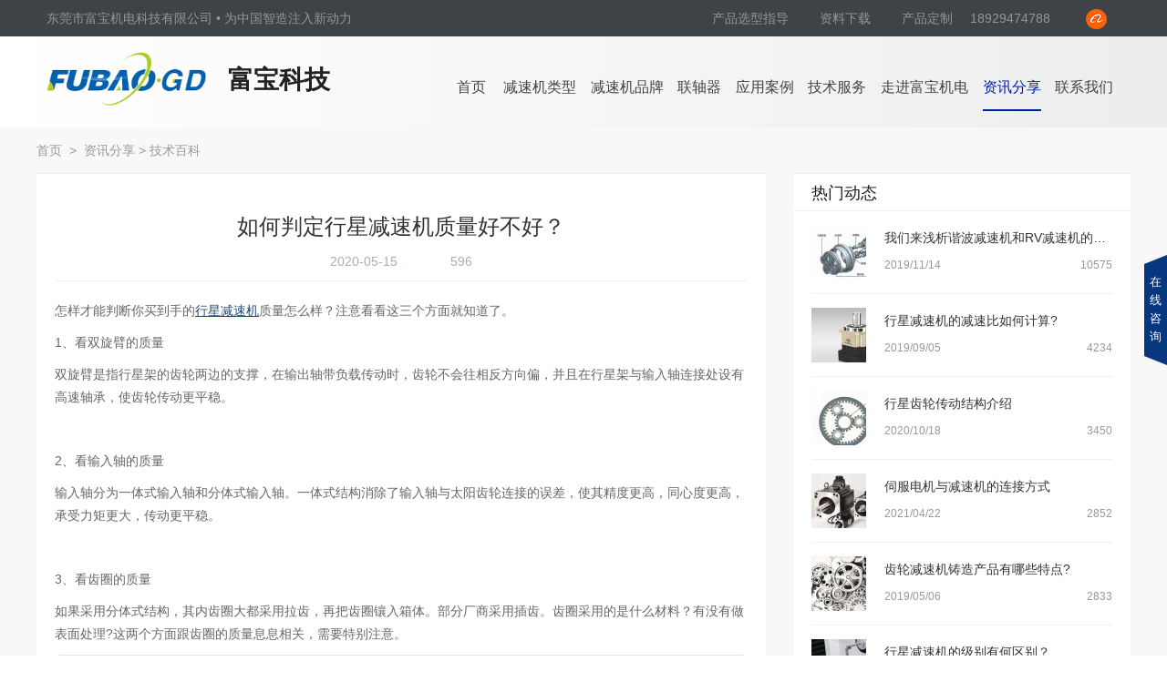

--- FILE ---
content_type: text/html; charset=utf-8
request_url: http://www.fubao-dg.com/show-27-138.html
body_size: 9713
content:
<!doctype html>
<html><script>
var _hmt = _hmt || [];
(function() {
  var hm = document.createElement("script");
  hm.src = "https://hm.baidu.com/hm.js?10c2eb508808adacade8db9fcc28fb36";
  var s = document.getElementsByTagName("script")[0]; 
  s.parentNode.insertBefore(hm, s);
})();
</script>

<head>
    <meta http-equiv="Content-Type" content="text/html; charset=utf-8" />
    <meta http-equiv="X-UA-Compatible" content="IE=Edge" />
    <link href="favicon.ico" rel="shortcut icon" />
    <link rel="canonical" href="/" />
    <title>
        如何判定行星减速机质量好不好？ - 技术百科 -         富宝机电-减速机源头厂家    </title>
    <meta name="keywords" content="行星减速机质量" />
    <meta name="description" content="怎样才能判断你买到手的行星减速机质量怎么样？注意看看这三个方面就知道了。" />



    <link rel="stylesheet" href="http://www.fubao-dg.com/weboms/Template/pc_web/statics/css/reset.css" />
    <link rel="stylesheet" href="/weboms/Template/pc_web/statics/css/style.css?v=20220615-213921" />
    <link rel="stylesheet" href="/weboms/Template/pc_web/statics/css/responsive.css?v=20220615-213921" />

    <link rel="stylesheet" href="http://www.fubao-dg.com/weboms/Template/pc_web/statics/css/gr-animate.css">
    <script type="text/javascript" src="http://www.fubao-dg.com/weboms/Template/pc_web/statics/js/jquery.min.js"></script>
    <!--轮播插件1-->
    <script type="text/javascript" src="http://www.fubao-dg.com/weboms/Template/pc_web/statics/js/jquery.SuperSlide.2.1.js"></script>
    <!--轮播插件2-->
    <link href="http://www.fubao-dg.com/weboms/Template/pc_web/statics/css/swiper.min.css" rel="stylesheet" type="text/css" />
    <script src="http://www.fubao-dg.com/weboms/Template/pc_web/statics/js/swiper.min.js" type="text/javascript" language="javascript"></script>
    <!--图片放大css-->
    <link rel="stylesheet" href="http://www.fubao-dg.com/weboms/Template/pc_web/statics/css/fresco.css" />
    <script src="http://www.fubao-dg.com/weboms/Template/pc_web/statics/js/fresco.js" type="text/javascript" language="javascript"></script>
    <script type="text/javascript" src="http://www.fubao-dg.com/weboms/Template/pc_web/statics//js/layer/layer.js"></script>
    <!--百度站长-->
    <meta name="baidu-site-verification" content="GoY0zKMlww" />
<meta name="__hash__" content="732134e2a0bbfe082dd8129848246072_e223fd149c59eca5d1bfdb301b37a18c" /></head>

<body>
    <!--[if lte IE 8]>
    <div class="browserupgrade">您正在使用一个<strong>过时</strong>的浏览器。请<a href="http://browsehappy.osfipin.com/" target="_blank">升级您的浏览器</a>，以提高您的体验。</div>
  <![endif]-->
        <header>

        <div class="header-top">
            <div class="header clearfix">
                <p class="fl">东莞市富宝机电科技有限公司 • 为中国智造注入新动力</p>
                <p class="fr">
                    <a href="tencent://message/?uin=1459515811|1872791646" target='_blank'>
                        产品选型指导
                    </a>
                    <a href="/list-23.html">资料下载 </a>
                    <a class="vwarpshow">产品定制</a>
                    <em> 18929474788</em>
                    <a href="https://fubaodg.1688.com/" target=_blank>
                        <i></i>
                    </a>

                </p>
            </div>
        </div>
        <div class="header-content">
            <div class="header clearfix">
                <h1 class="fl">
                    <a href="/">
                        <img src="http://www.fubao-dg.com/weboms/Template/pc_web/statics/images/header_login.png" alt="减速机厂家" srcset=""> <span>富宝科技</span>
                    </a>
                </h1>
                <div class="csstd fr">
                    <span>
                        <a href="/" >首页</a>
                    </span>

                    <span>
                                <a href="/list-8.html" class="">减速机类型</a>
                                <ul class="nav">
                                            <li>
                                                        <a href="/list-9.html" class="">
                                                            行星减速机                                                        </a>
                                                    </li><li>
                                                        <a href="/list-8.html" class="">
                                                            RV减速机                                                        </a>
                                                    </li><li>
                                                        <a href="/list-91.html" class="">
                                                            谐波减速机                                                        </a>
                                                    </li><li>
                                                        <a href="/list-120.html" class="">
                                                            升降机                                                        </a>
                                                    </li><li>
                                                        <a href="/list-97.html" class="">
                                                            精密分度盘                                                        </a>
                                                    </li>                                        </ul>                            </span><span>
                                <a href="/list-18.html" class="">减速机品牌</a>
                                <ul class="nav">
                                            <li>
                                                        <a href="/list-18.html" class="">
                                                            WEITENSTAN                                                        </a>
                                                    </li><li>
                                                        <a href="/list-15.html" class="">
                                                            SPINEA(斯洛伐克)                                                        </a>
                                                    </li><li>
                                                        <a href="/list-16.html" class="">
                                                            PHT(品宏行星减速机)                                                        </a>
                                                    </li><li>
                                                        <a href="/list-17.html" class="">
                                                            HarmonicDrive(哈默纳科)                                                        </a>
                                                    </li><li>
                                                        <a href="/list-124.html" class="">
                                                            舵轮组                                                        </a>
                                                    </li>                                        </ul>                            </span><span>
                                <a href="/list-112.html" class="">联轴器</a>
                                <ul class="nav">
                                            <li>
                                                        <a href="/list-118.html" class="">
                                                            精密联轴器                                                        </a>
                                                    </li>                                        </ul>                            </span><span>
                                <a href="/list-3.html" class="">应用案例</a>
                                <ul class="nav">
                                            <li>
                                                        <a href="/list-107.html" class="">
                                                            高精密减速机应用案例                                                        </a>
                                                    </li><li>
                                                        <a href="/list-106.html" class="">
                                                            微型RV高精密减速机应用案例                                                        </a>
                                                    </li><li>
                                                        <a href="/list-93.html" class="">
                                                            RV减速机应用案例                                                        </a>
                                                    </li><li>
                                                        <a href="/list-94.html" class="">
                                                            谐波减速机应用案例                                                        </a>
                                                    </li><li>
                                                        <a href="/list-92.html" class="">
                                                            行星减速机应用案例                                                        </a>
                                                    </li><li>
                                                        <a href="/list-95.html" class="">
                                                            分度盘应用案例                                                        </a>
                                                    </li>                                        </ul>                            </span><span>
                                <a href="/list-19.html" class="">技术服务</a>
                                <ul class="nav">
                                            <li>
                                                        <a href="/list-19.html" class="">
                                                            服务保障                                                         </a>
                                                    </li><li>
                                                        <a href="/list-23.html" class="">
                                                            资料下载                                                        </a>
                                                    </li><li>
                                                        <a href="/list-24.html" class="">
                                                            常见问题                                                        </a>
                                                    </li>                                        </ul>                            </span><span>
                                <a href="/list-5.html" class="">走进富宝机电</a>
                                                            </span><span>
                                <a href="/list-25.html" class="action">资讯分享</a>
                                <ul class="nav">
                                            <li>
                                                        <a href="/list-25.html" class="">
                                                            公司动态                                                        </a>
                                                    </li><li>
                                                        <a href="/list-27.html" class="action">
                                                            技术百科                                                        </a>
                                                    </li>                                        </ul>                            </span><span>
                                <a href="/list-7.html" class="">联系我们</a>
                                                            </span>                </div>
            </div>

        </div>
    </header>
<link href="http://www.fubao-dg.com/weboms/Template/pc_web/statics/css/news_del.css" rel="stylesheet" type="text/css" />
<div class="bg-gray pb-50 news-del">
	<div class="cate-position">
		<div class="com-width">
			<a href="/">
				首页
			</a>
			&nbsp;&gt;&nbsp;
			<a href="/list-25.html"  title="资讯分享">资讯分享</a>&nbsp;&gt;&nbsp;<a href="/list-27.html"  title="技术百科">技术百科</a>		</div>
	</div>
	<div class="clearfix com-width pd-80">
		<div class="news-show-left">
			<div class="news-title">
				<h2 class="tit">如何判定行星减速机质量好不好？</h2>
				
					<p>
						2020-05-15&nbsp;&nbsp;&nbsp;
												&nbsp;&nbsp;&nbsp;<i class="icon-eye"  style="margin-right: 5px;"></i> <span id="hits">0</span>
					</p>

			</div>
			<div class="news-views">
				<p>怎样才能判断你买到手的<a href="http://www.fubao-dg.com" target="_blank" style="color: rgb(31, 73, 125); text-decoration: underline;"><span style="color: rgb(31, 73, 125);">行星减速机</span></a>质量怎么样？注意看看这三个方面就知道了。</p><p>1、看双旋臂的质量</p><p>双旋臂是指行星架的齿轮两边的支撑，在输出轴带负载传动时，齿轮不会往相反方向偏，并且在行星架与输入轴连接处设有高速轴承，使齿轮传动更平稳。</p><p><br/></p><p>2、看输入轴的质量</p><p>输入轴分为一体式输入轴和分体式输入轴。一体式结构消除了输入轴与太阳齿轮连接的误差，使其精度更高，同心度更高，承受力矩更大，传动更平稳。</p><p><br/></p><p>3、看齿圈的质量</p><p>如果采用分体式结构，其内齿圈大都采用拉齿，再把齿圈镶入箱体。部分厂商采用插齿。齿圈采用的是什么材料？有没有做表面处理?这两个方面跟齿圈的质量息息相关，需要特别注意。</p><p style="text-align: center;"><img src="/upload/file/contents/2020/05/5ebdea9e3e92f.png" width="750" height="328" border="0" hspace="0" vspace="0" title="" style="width: 750px; height: 328px;"/></p><p>通过双旋臂、输入轴以及齿圈的质量就可以判定行星减速机质量，你学到了吗？行星减速机质量的好与坏，直接决定了<a href="http://www.fubao-dg.com/show-27-148.html" target="_blank" style="color: rgb(31, 73, 125); text-decoration: underline;"><span style="color: rgb(31, 73, 125);">行星减速机精度</span></a>、刚性、寿命等重要参数。所以，选择行星减速机质量好的是最重要的。</p><p><br/></p>
				<div class="bdsharebuttonbox"><a href="#" class="bds_more" data-cmd="more">分享到：</a><a href="#" class="bds_qzone" data-cmd="qzone" title="分享到QQ空间">QQ空间</a><a href="#" class="bds_tsina" data-cmd="tsina" title="分享到新浪微博">新浪微博</a><a href="#" class="bds_tqq" data-cmd="tqq" title="分享到腾讯微博">腾讯微博</a><a href="#" class="bds_renren" data-cmd="renren" title="分享到人人网">人人网</a><a href="#" class="bds_weixin" data-cmd="weixin" title="分享到微信">微信</a></div>
<script>window._bd_share_config={"common":{"bdSnsKey":{},"bdText":"","bdMini":"2","bdMiniList":false,"bdPic":"","bdStyle":"0","bdSize":"16"},"share":{"bdSize":16}};with(document)0[(getElementsByTagName('head')[0]||body).appendChild(createElement('script')).src='http://bdimg.share.baidu.com/static/api/js/share.js?v=89860593.js?cdnversion='+~(-new Date()/36e5)];</script>
			</div>
			<div class="gr-page-other" style="padding-left: 20px;padding-right: 20px;">
				<a href="/list-27.html" class="gr-back-btn f-r">
					返回列表
				</a>
				<p class="shang">上一篇&nbsp;&nbsp;&nbsp;&nbsp;<a href="javascript:void(0);"><a title="行星减速机选型的要点有哪些？" class="pre_a" href="/show-27-137.html" >行星减速机选型的要点有哪些？</a></a></p>
      			<p class="xia">下一篇&nbsp;&nbsp;&nbsp;&nbsp;<a href="javascript:void(0);"><a title="行星减速机轴承损伤的三大原因及解决措施" class="pre_a" href="/show-27-139.html" >行星减速机轴承损伤的三大原因及解决措施</a></a></p>
			</div>
		</div>
		<div class="news-show-right">
			<dl class="tab">
				<dt>
				热门动态
				</dt>
				<dd>
					<ul>
					
												<li class="clearfix">
									<a href="/show-27-112.html" title="我们来浅析谐波减速机和RV减速机的区别是什么？">
										<div class="pic f-l">
											<img src="/upload/file/contents/2019/11/thumb_100_100_5dccf0634acb2.jpg" alt="我们来浅析谐波减速机和RV减速机的区别是什么？">
										</div>
									</a>
									<h5>
									<a href="/show-27-112.html" title="我们来浅析谐波减速机和RV减速机的区别是什么？">
										我们来浅析谐波减速机和RV减速机的区别是什么？									</a></h5>
									<i>2019/11/14</i>
									<em>10575</em>
								</li><li class="clearfix">
									<a href="/show-27-91.html" title="行星减速机的减速比如何计算?">
										<div class="pic f-l">
											<img src="/upload/file/contents/2019/09/thumb_100_100_5d70d9616cedc.jpg" alt="行星减速机的减速比如何计算?">
										</div>
									</a>
									<h5>
									<a href="/show-27-91.html" title="行星减速机的减速比如何计算?">
										行星减速机的减速比如何计算?									</a></h5>
									<i>2019/09/05</i>
									<em>4234</em>
								</li><li class="clearfix">
									<a href="/show-27-153.html" title="行星齿轮传动结构介绍">
										<div class="pic f-l">
											<img src="/upload/file/contents/2020/10/thumb_100_100_5f8c24c191f25.png" alt="行星齿轮传动结构介绍">
										</div>
									</a>
									<h5>
									<a href="/show-27-153.html" title="行星齿轮传动结构介绍">
										行星齿轮传动结构介绍									</a></h5>
									<i>2020/10/18</i>
									<em>3450</em>
								</li><li class="clearfix">
									<a href="/show-27-182.html" title="伺服电机与减速机的连接方式">
										<div class="pic f-l">
											<img src="/upload/file/contents/2021/04/thumb_100_100_6080e1c67ed00.jpg" alt="伺服电机与减速机的连接方式">
										</div>
									</a>
									<h5>
									<a href="/show-27-182.html" title="伺服电机与减速机的连接方式">
										伺服电机与减速机的连接方式									</a></h5>
									<i>2021/04/22</i>
									<em>2852</em>
								</li><li class="clearfix">
									<a href="/show-25-49.html" title="齿轮减速机铸造产品有哪些特点?">
										<div class="pic f-l">
											<img src="/upload/file/contents/2019/05/thumb_100_100_5ccfebe44379f.jpg" alt="齿轮减速机铸造产品有哪些特点?">
										</div>
									</a>
									<h5>
									<a href="/show-25-49.html" title="齿轮减速机铸造产品有哪些特点?">
										齿轮减速机铸造产品有哪些特点?									</a></h5>
									<i>2019/05/06</i>
									<em>2833</em>
								</li><li class="clearfix">
									<a href="/show-27-180.html" title="行星减速机的级别有何区别？">
										<div class="pic f-l">
											<img src="/upload/file/contents/2021/04/thumb_100_100_607a53cdc9eaf.png" alt="行星减速机的级别有何区别？">
										</div>
									</a>
									<h5>
									<a href="/show-27-180.html" title="行星减速机的级别有何区别？">
										行星减速机的级别有何区别？									</a></h5>
									<i>2021/04/17</i>
									<em>2309</em>
								</li>					</ul>
				</dd>
			</dl>
			<dl class="list">
				<dt class="cl">
				相关文章
				</dt>
				<dd>
					<ul>
						<li>
									<a href="/show-27-29.html">
										行星减速机漏油原因分析									</a>
								</li><li>
									<a href="/show-27-30.html">
										行星减速机的传动原理及特性解析									</a>
								</li><li>
									<a href="/show-27-31.html">
										什么是行星减速机？行星减速机优点讲解									</a>
								</li><li>
									<a href="/show-27-32.html">
										谐波减速机发热处理方法									</a>
								</li><li>
									<a href="/show-27-35.html">
										减速机是什么?减速机有什么特点?									</a>
								</li><li>
									<a href="/show-27-38.html">
										SPINEA高精度减速机剖解讲解									</a>
								</li><li>
									<a href="/show-27-39.html">
										行星圆齿式减速机结构及性能介绍									</a>
								</li><li>
									<a href="/show-27-40.html">
										伺服行星减速机如何安装									</a>
								</li><li>
									<a href="/show-27-43.html">
										选择富宝减速机的四大理由									</a>
								</li><li>
									<a href="/show-27-44.html">
										WRV-E行星减速机特点介绍									</a>
								</li>					</ul>
				</dd>
			</dl>
		</div>
	</div>
</div>
<script type="text/javascript">$(function() {
	$.get("/api.php?m=Hits&catid=27&id=138", function(data) {
		$("#hits").html(data.views);
	}, "json");
});</script>
﻿<footer class="wow fadeInUp">
	<div class="w1400">
		<div class="fooder clearfix">
			<div class="fooder-left">
				<a href="/">
					<img src="http://www.fubao-dg.com/weboms/Template/pc_web/statics/images/fooder-login.png" alt="伺服减速机厂家——富宝机电" srcset="">
				</a>

				<div class="das">
					<div class="top">
						<span>伺服减速机咨询热线</span> <br>
						<b>0769-85333197</b>
					</div>

					<a href="tencent://message/?uin=1459515811|1872791646" target='_blank'>
						<img src="http://www.fubao-dg.com/weboms/Template/pc_web/statics/images/fooder-phone-ico.png" alt="" srcset="">
						合作咨询
					</a>
				</div>
				<p>Copyright © 2018 <a href="/">东莞市富宝机电科技有限公司 </a><br>
					<a href="https://beian.miit.gov.cn/#/Integrated/index" target="_blank">粤ICP备14025953号</a> <em></em> <a href="">网站地图</a> <em></em> <a href=""
					 target='_blank' rel="nofollow">免责申明</a> <br>
					</p>
			</div>
			<div class="fooder-rigth fr">
				<ul class="clearfix">
					<li>
						<dl>
							<dt>关于富宝</dt>
							<dd>
								<a href="/list-5.html#gsaboutId">
									公司介绍
								</a>
							</dd>
							<dd>
								<a href="/list-5.html#developmentId">
									发展沿革
								</a>
							</dd>
							<dd>
								<a href="/list-5.html#brandId">
									代理品牌
								</a>
							</dd>
							<dd>
								<a href="/list-5.html#cultureId">
									企业文化
								</a>
							</dd>
							<dd>
								<a href="/list-5.html#clientId">
									合作客户
								</a>
							</dd>
							<dd>
								<a href="/list-5.html#environmentId">
									公司环境
								</a>
							</dd>
						</dl>
					</li>
					<li>
						<dl>
							<dt>减速机品牌</dt>

							<span>
										<dd>
											<a href="/list-18.html">
												WEITENSTAN											</a>
										</dd><span>
										<dd>
											<a href="/list-15.html">
												SPINEA(斯洛伐克)											</a>
										</dd><span>
										<dd>
											<a href="/list-16.html">
												PHT(品宏行星减速机)											</a>
										</dd><span>
										<dd>
											<a href="/list-17.html">
												HarmonicDrive(哈默纳科)											</a>
										</dd><span>
										<dd>
											<a href="/list-124.html">
												舵轮组											</a>
										</dd>


						</dl>
					</li>
					<li>
						<dl>
							<dt>减速机类型</dt>
							<span>
										<dd>
											<a href="/list-9.html">
												行星减速机											</a>
										</dd><span>
										<dd>
											<a href="/list-8.html">
												RV减速机											</a>
										</dd><span>
										<dd>
											<a href="/list-91.html">
												谐波减速机											</a>
										</dd><span>
										<dd>
											<a href="/list-120.html">
												升降机											</a>
										</dd><span>
										<dd>
											<a href="/list-97.html">
												精密分度盘											</a>
										</dd>						</dl>
					</li>
					<li>
						<dl>
							<dt>应用案例</dt>

							<dd>
								<a href="/list-3.html">
									案例展示
								</a>
							</dd>
						</dl>
					</li>
					<li>
						<dl>
							<dt>技术服务</dt>
							<dd>
								<a href="/list-19.html#pzhz">
									售后保障
								</a>
							</dd>
							<dd>
								<a href="/list-19.html#jszc">
									技术支持
								</a>
							</dd>
							<dd>
								<a href="/list-23.html">
									资源下载
								</a>
							</dd>
							<dd>
								<a href="tencent://message/?uin=1459515811|1872791646" target='_blank'>
									产品选型
								</a>
							</dd>
							<dd>
								<a href="tencent://message/?uin=1459515811|1872791646" target='_blank'>
									定制服务
								</a>
							</dd>
							<dd>
								<a href="tencent://message/?uin=1459515811|1872791646" target='_blank'>
									样品试用
								</a>
							</dd>


						</dl>
					</li>
					<li>
						<div class="wx">
							<img src="http://www.fubao-dg.com/weboms/Template/pc_web/statics/images/wx.png" alt="减速机厂家微信公众号" srcset="">
							关注公众号
						</div>
					</li>

				</ul>
							</div>
		</div>
	</div>
</footer>
<!-- 右侧窗口 -->
<ul class="all-fixed">
	<div class="f-left coun-left">
		<p class="all-fixed-txt">点<br>击<br>隐<br>藏</p>
	</div>
	<div class="f-right">
		<div class="title">
			<img src="http://www.fubao-dg.com/weboms/Template/pc_web/statics/images/kefu.png" />
		</div>
		<h3 class="txt">
			<span>全国客服热线</span>
			18929474788		</h3>
		<ul class="clearfix fixed-link">

			

			<li>
				<a target="_blank" href="http://wpa.qq.com/msgrd?v=3&uin=1459515811&site=qq&menu=yes" class="clearfix">
					<img src="http://www.fubao-dg.com/weboms/Template/pc_web/statics/images/qq.png" />QQ咨询
				</a>
			</li>
			

			<li>
				<a target="_blank" href="http://wpa.qq.com/msgrd?v=3&uin=1872791646&site=qq&menu=yes" class="clearfix">
					<img src="http://www.fubao-dg.com/weboms/Template/pc_web/statics/images/qq.png" />QQ咨询
				</a>
			</li>
			

			<!-- <li>
				<a target="_blank" href="" class="clearfix">
					<img src="http://www.fubao-dg.com/weboms/Template/pc_web/statics/images/shangqiao.png" />在线客服
				</a>
			</li> -->
		</ul>
	</div>
</ul>
<script type="text/javascript">

	var counleft2 = true;
	$('.coun-left').click(function () {
		if (counleft2) {
			$('.all-fixed').animate({
				right: '-180px'
			});
			$('.all-fixed-txt').html('在<br>线<br>咨<br>询');
			counleft2 = false;

		} else {
			$('.all-fixed').animate({
				right: '-0px'
			});
			$('.all-fixed-txt').html('点<br>击<br>隐<br>藏');
			counleft2 = true;
			setTimeout("yc()", 5000);
		}
	})
	setTimeout("yc()", 5000);
	function yc() {
		$('.all-fixed').animate({
			right: '-180px'
		});
		$('.all-fixed-txt').html('在<br>线<br>咨<br>询');
		counleft2 = false;
	}
</script>
<link rel="stylesheet" href="http://www.fubao-dg.com/weboms/Template/pc_web/statics/css/vwarp.css">
<div class="vwarp">
	<div class="vwarpview"></div>
	<div class="viewform">
		<h3>需求留言</h3>
		<div class="forme">
			<div class="forview">
				<i></i>
				<form method="post" action="/index.php?g=Addons&amp;m=GuestBook&amp;a=add" id="frmvwarp">
					<input type="hidden" name="typeid" value="1">
					<input type="hidden" name="url" value="index">
					<input type="hidden" name="subject" value="index-在线留言">
					<ul>
						<li>
							<input type="text" placeholder="请输入您的姓名：" name="name">
						</li>
						<li>
							<input type="text" name="shouji" placeholder="请输入您的联系方式：">
						</li>
						<li>
							<input type="text" name="email" placeholder="请输入您的邮箱：">
						</li>
					</ul>
					<textarea name="introduce" placeholder="留言："></textarea>
					<input type="submit" id='submit' value="提交申请" onclick="chkFormvwarp(); return false;">
				</form>

			</div>
		</div>
	</div>
</div>
<script>
	$(function () {
		$('.vwarpshow').click(function () {
			$('.vwarp').fadeIn();
		})
		$('.vwarp .vwarpview').click(function () {
			$('.vwarp').fadeOut();
		})
		$('.vwarp i').click(function () {
			$('.vwarp').fadeOut();
		})


	})
	function chkFormvwarp() {
		var obj = document.getElementById("frmvwarp");
		console.log(obj.name.value);
		if (obj.name.value == '') {
			alert('请填写您的中文姓名');
			return false;
		}
		if (obj.shouji.value == '' || !/^[0-9]+$/.test(obj.shouji.value)) {
			alert('请填写您的号码（数字类型）');
			return false;
		}
		if (obj.introduce.value == '') {
			alert('请填写联系信息及留言内容');
			return false;
		}
		subFormvwarp();
	}

	function subFormvwarp() {
		$.ajax({
			type: "POST",
			url: $("#frmvwarp").attr('action'),
			data: $("#frmvwarp").serialize(),
			success: function (msg) {
				msg = eval("(" + msg + ")");
				if (msg.status == 1) {
					alert("感谢您的留言，我们会尽快联系您！");
					window.location.reload();
				} else {
					alert(msg.txt);
				}
			}
		});
	}
</script>



<script>
	$(function () {
		for (var i = 0; i < $('.index-product-nav dl').length; i++) {
			$('.index-product-nav dl').eq(i).data({
				num: $('.index-product-nav dl').eq(i).height()
			})
		}
	})
	$('.index-product-nav dl dt').click(function () {
		if ($(this).data('index') == 0) {
			$(this).data('index', 1)
			$(this).parent('dl').animate({
				'height': '50px'
			}).find('i').css({
				transform: 'rotate(-90deg)'
			})
		} else {
			$(this).data('index', 0)
			$(this).parent('dl').animate({
				'height': $(this).parent('dl').data('num')
			}).find('i').css({
				transform: 'rotate(0deg)'
			})
		}

	})
</script>

<script>
	$(function () {
		if (!(/msie [6|7|8|9]/i.test(navigator.userAgent))) {
			new WOW().init();
		};
	})
</script>




<script>
	$(function () {
		$.get("/api.php?m=Hitstall", function (data) {
		}, "json");
	});
</script>


<!--淡入配置-->
<script src="http://www.fubao-dg.com/weboms/Template/pc_web/statics/js/wow.min.js" type="text/javascript"></script>

<!-- 统计代码调用 -->
<!--图片放大js-->
<script src="http://www.fubao-dg.com/weboms/Template/pc_web/statics/js/fresco.js" type="text/javascript"></script>

<!-- 技术支持：国人在线36099.com -->
</body>

</html>

--- FILE ---
content_type: text/html
request_url: http://www.fubao-dg.com/api.php?m=Hits&catid=27&id=138
body_size: 268
content:
{"catid":"27","id":"138","dayviews":"1","monthviews":"21","views":"596","weekviews":"2","yesterdayviews":"1","viewsupdatetime":"1769798642","modelid":1}

--- FILE ---
content_type: text/css
request_url: http://www.fubao-dg.com/weboms/Template/pc_web/statics/css/responsive.css?v=20220615-213921
body_size: 2389
content:

@media screen and (max-width: 1800px) {
	.w1600{
		width: 1550px;
	}
	.w1400 {
		width: 1400px;
	}	
	.pro_content ul li .img{
		height: 244px;
	}
	.header-content .csstd{
		width: 72%;
	}
	.header-content .csstd span{
		padding: 0 1.5%;
	}
	.index-product-content li .conetn{	
		min-height: 237px;
	}
	.ser-conent .ser-cont1 .left dl{
		padding: 48px 0 70px;
	}
	.index-product-nav dl dd{
		padding: 0 6%;
	}
	.index-about .about-txt .paged{
		margin-right: 8%;
	}
	.fooder-rigth ul li{
		margin-left: 63px;
	}
	
	.index-product-nav{
		min-height: 621px;
	}
	.index-set1{
		height: 535px;
	}
	.index-set1 .title{
		padding: 74px 0 34px;
	}
	.index-trem{
		height: 348px;
	}
	.index-trem .tx-title p{
		line-height: 29px;
	}
	footer{
		height: 459px;
	}
	.fooder .fooder-left{
		height: 494px;
	}
	.fooder-rigth > p{
		font-size: 12px;
    color: #96999c;
    box-sizing: border-box;
    padding-top: 3px;
    padding-left: 7%;
	}
	.fooder-rigth > p a{
		font-size: 12px;
	}
}
@media screen and (max-width: 1700px){
	.contant-map .map-form input:first-of-type, .contant-map .map-form input:nth-of-type(2), .contant-map .map-form input:nth-of-type(3){
		padding: 20px 19px;
	}
	.contant-map .map-form span{
		padding-bottom: 8px;
	}
	.contant-map .map-form textarea{
		height: 130px;
	}
	.case-pages ul li{
		height: 295px;
	}
	.index-about .about-title{
		padding-left: 11%;
		margin-top: 56px;
	}
	.index-about{
		height: 268px;
	}
	.index-about .about-txt{
		margin-top: 67px;
	}
}
@media screen and (max-width: 1600px) {
	.w1600{
		width: 1400px;
	}

	.fooder .fooder-left{
		padding: 25px 2%;
		width: 33%;
	}
	.index-product-content li{
		width: 305px;
	}
	.index-new ul li .content h5{
		font-size: 19px;
	}
	.index-product-content li .conetn h5{
		font-size: 22px;
	}
	.index-product-content li .conetn em{
		margin: 10px auto;
	}
	.w1400 {
		width: 1200px;
	}
	.index-product-view ul li .img{
		height: 192px;
	}	
	.pro_content ul li .conet h3{
		font-size: 22px;
	}
	.Protection-content .pagev .img{
		height: 197px;
	}
	.Protection-content .pagev .img img{
		height: 197px;
	}
	.Protection-content .pagev{
		height: 197px;
	}
	.Protection-content .pagev .page-cont{
		height: 197px;
	}
	/* .header-content .csstd{
		width: 65%;
	} */
	.index-product-nav dl dd{
		padding: 0 3%;
		line-height: 28px;
	}
	.index-product-nav{
		padding: 30px 0.5% 20px;
		width: 19%;
	}
	.index-product-nav dl dd:last-of-type{
		padding-bottom: 17px;
	}
	.index-product-nav{
		width: 19%;
		min-height: 608px;
		background: #0061af;
		box-sizing: border-box;
		padding: 30px 0.5% 9px;
	}
	.index-trem{
		height: 319px;
	}
	.index-trem .tx-title p{
		line-height: 23px;
	}
	.index-new ul li .img img{
		 height: 198px;
	}
	.index-new ul li .img{
		height: 198px;
	}
	.nav-pro a{
		margin-right: 33px;
	}
	.pro_content ul li .img{
		height: 210px;
	}
	.case-pages ul li .img{
		/* height: 237px; */
		width: 80%;
		/* height: 280px; */
	}
	.case-pages ul li{
		height: 271px;
	}
	.fooder-rigth ul li{
		margin-left: 40px;
	}
	.ser-conent .ser-cont1 .left dl{
		padding: 37px 0 46px;
	}
	.ser-conent .ser-cont1 .left h3{
		font-size: 36px;
		color: #444;
		font-weight: bold;
		line-height: 53px;
		margin-top: 10px;
	}
	.ser-coent2{
		height: 535px;
	}
	.ser-coent2 .paget{
		margin-top: 15px;
	}
	.ser-content4{
		height: 486px;
	}
	.ser-content4 .ul{
		height: 362px;
		left: 26.3%;
	}
	.ser-content4 .ds{
		padding: 33px 4%;
	}
	.ser-content4 .ds .inp input{
		line-height: 59px;
		height: 59px;
	}
	.ser-content4 .ds #submit{
		line-height: 55px;
        height: 55px;
	}
	.ser-conent .ser-cont1 .left .about-p{
		margin-top: 9px;
	}
	.ser-conent .ser-cont1 .left dl dd{
		margin-right: 1%;
	}
	.ser-conent .ser-cont1 .left dl{
		padding: 23px 0 46px;
	}
	.pages-view{
		margin: 50px auto 0;
	}
	.about-fz-conent .about-fz{
		height: 509px;
	}
	.about-qye ul li{
		height: 540px;
	}
	.about-environment-conetnt .pat .left li{
		height: 392px;
	}
	.about-environment-conetnt .pat .left li:nth-of-type(2) .ds{
		height: 192px;
	}
	.about-environment-conetnt .pat .left li:nth-of-type(2) p{
		height: 192px;
		padding-top: 50px;
	}
	.about-environment-conetnt .pat .rigth .ds{
		height: 192px;
	}
	.about-environment-conetnt .paf .left{
		height: 392px;
	}
	.about-environment-conetnt .paf .rigth ul li:first-of-type{
		height: 192px;
	}
	.about-environment-conetnt .paf .rigth ul li:last-of-type{
		height: 192px;
	}
	.about-environment-conetnt .paf .rigth ul li:nth-of-type(2){
		height: 192px;
		padding-top: 50px;
	}
	.contant-map .map-form input:first-of-type, .contant-map .map-form input:nth-of-type(2), .contant-map .map-form input:nth-of-type(3){
		padding: 14px 20px;
	}
	.contant-map .map-form input:last-of-type{
		line-height: 45px;
	}
	.contant-map .map-form span{
		font-size: 14px;
	}
	.pro-def-pro .pro-def-des .conetn{
		padding: 7px 0 19px;
	}
	.pro-def-pro .pro-def-des h2{
		margin-bottom: 10px;
	}
	.pro-def-pro .pro-def-des{
		padding: 31px 4% 0 4%;
	}
	.pro-des-conetn .conetn ul li p:last-of-type{
		font-size: 17px;
	}
	.pro-des-conetn .conetn ul li{
		height: 102px;
	}
	.index-about .about-title{
		padding-left: 7%;
		margin-top: 56px;
	}
	.index-about{
		height: 268px;
	}
	.index-about .about-txt{
		margin-top: 67px;
	}
}
@media screen and (max-width: 1500px) {
	.about-client{
		padding-bottom: 72px;
	}
	.about-environment{
	   padding-top: 71px;
       padding-bottom: 57px;
	}
}
@media screen and (max-width: 1400px){
	.w1600{
		width: 1300px;
	}
	.w1400 {
		width: 1200px;
	}
}
@media screen and (max-width: 1500px){
	.contant-map .map-form input{
		margin-bottom: 13px;
	}
	.index-product-nav{
		width: 19%;
	}
}
@media screen and (max-width: 1300px) {
	.w1600,
	.w1400 {
		width: 93%;
	}
	.header-content .csstd span{
		padding: 0 1%;
	}
	.fooder-rigth ul li{
		margin-left: 29px;
	}
	.fooder .fooder-left .das .top b{
		font-size: 28px;
	}
	.index-product-view ul li .img{
		height: 177px;
	}
	.contant-map .map-form textarea{
		width: 350px;
		height: 102px;
		padding: 14px 20px;
	}
	.contant-map .map-form input{
		width: 310px;
	}
	.fooder .fooder-left .das a{
		margin: 0 auto 15px;
	}
	.fooder .fooder-left{
		padding: 30px 1%;
	}
	.fooder .fooder-left >a img{
		width: 80%;
	}
	.fooder .fooder-left .das .top{
		margin-bottom: 21px;
	}
	.header-content .csstd{
		width: 66%;
	}
	.index-product-nav{
		width: 20%;
	}
	.index-ys dd .content h5{
		font-size: 19px;
		padding-bottom:0
	}
	.index-ys dd .content p{
		font-size: 16px;
	}
	.index-ys dd .content{
		height: 248px;
		padding-top: 51px;
	}
	.index-set1{
		height: 427px;
	}
	.index-set1 .p{
		width: 661px;
	}
	.index-set1 .title{
		padding: 61px 0 20px;
	}
	.index-set1 dl{
		margin-top: 58px;
	}
	.index-set1 dl dd img{
		width: 92px;
		height: auto;
		margin-bottom: 5px;
	}
	.index-set1 dl dd span::after{
		margin: 6px auto 0;
	}
	.index-trem{
		height: 210px;
	}
	.index-trem .tx-title{
		height: 210px;
	}
	.index-trem .tx-title b{
		font-size: 32px;
	}
	.index-trem .tx-title .ts-txt{
		top: 42%;
	}
	.index-trem .tx-title span{
		font-size: 24px;
		color: #fff;
		line-height: 27px;
		
	}
	.index-trem .tx-title em{
		margin: 5px 0;
	}
	.index-trem .trem-login{
		padding: 36px 0 0 2%;
	}
	.index-about .about-txt .paged{
		margin-right: 4%;
	}
	.title1 p{
		padding: 20px 0 36px;
	}
	.index-new ul li .img img{
		height: 180px;
	}
	.index-new ul li .img{
		height: 180px;
	}
	.ser-coent2{
		height: 440px;
	}
	.ser-coent2 .title{
		margin-top: 45px;
	}
	.ser-conent3 dl dd:first-of-type .conetn p{
		margin-top: 16px;
	}
	.ser-content4 .ul{
		width: 66.5%;
		height: 326px;
       left: 28.3%;
	}
	.ser-content4 .ul ul{
		margin-top: 77px;
	}
	.ser-content4 .ds textarea{
		height: 110px;
	}
	.ser-title p{
		padding-top: 2px;
	}
	.ser-title{
		margin-top: 38px;
        margin-bottom: 38px;
	}
	.pages-view{
		height: 537px;
	}
	.ser-conent .ser-cont1{
		padding: 84px 0 81px;
	}
	.about-qye ul li{
		height: 449px;
	}
	.pro-bananr .bananr-content h2{
		font-size: 47px;
	}
	.case-bananr-conent{
		top: 41%;
	}
	.case-bananr-conent h3{
		font-size: 60px;
	}
	.ser-bananr .ser-bananr-conent p{
		font-size: 53px;
		font-weight: bold;
		color: #444;
		line-height: 62px;
		padding-top: 15px;
	}
}
@media screen and (max-width: 1024px) {
	
}

--- FILE ---
content_type: text/css
request_url: http://www.fubao-dg.com/weboms/Template/pc_web/statics/css/news_del.css
body_size: 1756
content:
.news-del{
	background: #f8f8f8;
	padding: 0 0 50px;
}

.com-width {
    width: 1200px;
    margin: 0 auto;
}
.cate-position {
    height: 50px;
    color: #999;
    line-height: 50px;
}
.cate-position a {
    color: #999;
}
.cate-position a:hover{
	color: #e93e00;
}

.icon-eye{position: relative; top: -2px; display: inline-block; vertical-align: middle; width: 21px; height: 11px; background: url(../img/eye.png) no-repeat center;}
/*左侧*/
.news-show-left{float: left; margin: auto; width: 800px; background: #fff; -webkit-box-shadow: 0 1px 1px rgba(0,0,0,.1); -moz-box-shadow: 0 1px 1px rgba(0,0,0,.1); box-shadow: 0 1px 1px rgba(0,0,0,.1); -ms-box-shadow: 0 1px 1px rgba(0,0,0,.1);}
.news-show-left .news-title{padding: 40px 20px; padding-bottom: 20px;border-top: 1px #f1f1f1 solid; text-align: center;line-height: 1.5;}
.news-show-left .news-title .tit{padding-bottom: 10px; color: #333;font-weight: normal;font-size: 24px;}
.news-show-left .news-title p{padding-bottom: 10px;border-bottom: 1px solid #F0F2F5; color: #a3afb7;font-size: 14px;}
.news-show-left .news-title p a{color: #a3afb7;}
.news-show-left .news-views{overflow: hidden;margin: 40px 20px 20px; margin-top: 0;min-height: 600px; color: #666; font-size: 14px; line-height: 25px;}
.news-show-left .news-views p{margin-bottom: 10px;}
.news-show-left .news-views img{max-width: 100%;height: auto;}
.news-show-left .news-other{padding: 20px 15px; border-top: 1px #f1f1f1 solid;}
.news-show-left .news-other p{display: block;padding-left:3px; height: 40px;line-height: 40px;}
.news-show-left .news-other p a{color: #333;font-size: 14px;}
.news-show-left .news-other p a:hover{color: #BB3E46;}
.news-show-left .share-bar{padding: 20px;}
/*右侧*/
.news-show-right{float: right; width: 370px;}
.news-show-right dl{display: block; margin-top: 0; margin-bottom: 20px; background: #fff; -webkit-box-shadow: 0 1px 1px rgba(0,0,0,.1); -moz-box-shadow: 0 1px 1px rgba(0,0,0,.1); box-shadow: 0 1px 1px rgba(0,0,0,.1); -ms-box-shadow: 0 1px 1px rgba(0,0,0,.1);}
.news-show-right dl dt{position: relative;display: block; height: 42px; border-bottom: 1px #f1f1f1 solid; line-height: 42px;}
.news-show-right dl.tab dt{padding-left: 20px;height: 42px;border-top: 1px #f1f1f1 solid;color: #1d1d1d; font-size: 18px; line-height: 42px;}
.news-show-right dl.tab dd{position: relative;}
.news-show-right dl.tab dd ul{display: block; padding: 0 20px;}
.news-show-right dl.tab dd ul li{display: block; padding: 15px 0; border-bottom: 1px #f1f1f1 solid;}
.news-show-right dl.tab dd ul li a{display: inline;}
.news-show-right dl.tab dd ul li .pic{position: relative; overflow: hidden; margin-right: 20px; width: 60px; height: 60px; text-align: center; font-size: 0; line-height: 60px;float: left;}
.news-show-right dl.tab dd ul li .pic img {max-width: none;}
.news-show-right dl.tab dd ul li h5{display: block; overflow: hidden; padding-top: 4px; padding-bottom: 10px; color: #333; text-overflow: ellipsis; white-space: nowrap; font-size: 14px; line-height: 20px;}
.news-show-right dl.tab dd ul li h5 a{color: #333;}
.news-show-right dl.tab dd ul li h5 a:hover{color: #BB3E46;}
.news-show-right dl.tab dd ul li .news-cate{color: #999;}
.news-show-right dl.tab dd ul li i{float: left;color: #999;font-size: 12px;}
.news-show-right dl.tab dd ul li em{float: right; padding-left: 25px; background: url(../img/eye.png) no-repeat left center; color: #999; font-style: normal; font-size: 12px;min-width: 50px;}
.news-show-right dl.tab dd .more{position: relative; top: -1px; height: 45px; border-top: 1px #f1f1f1 solid;color: #333; text-align: center; line-height: 45px;}
.news-show-right dl.tab dd .more a{position: relative;display: inline-block; color: #333;}
.news-show-right dl.tab dd .more a b{margin-left: 5px;font-family: "宋体";-webkit-transition: transform .3s;-o-transition: transform .3s;transition: transform .3s;}
.news-show-right dl.tab dd .more a:hover b{-webkit-transform: translateX(5px);-o-transform: translateX(5px);transform: translateX(5px);-ms-transform: translateX(5px);}
.news-show-right dl.tab dd .more a:hover{color: #BB3E46;}
.news-show-right dl.list dt{padding-left: 20px; color: #333; font-size: 18px;}
.news-show-right dl.tab dt a{display: table-cell;width: 33%; height: 42px; color: #009A62; text-align: center; font-size: 18px; line-height: 42px; -webkit-transition:all .3s ease-in-out; -moz-transition:all .3s ease-in-out; transition:all .3s ease-in-out; -ms-transition:all .3s ease-in-out;}
.news-show-right dl.list dt a b{position: relative; top: -1px; display: inline-block; overflow: hidden; margin-left: 2px;width: 15px; height: 15px; background-position: 0 -64px; vertical-align: middle;}
.news-show-right dl.list dd ul{display: block; padding: 20px;}
.news-show-right dl.list dd ul li{display: block; overflow: hidden;padding-bottom: 12px; text-overflow: ellipsis; white-space: nowrap;}
.news-show-right dl.list dd ul li a{color: #333; font-size: 14px; -webkit-transition: .2s; -o-transition: .2s; transition: .2s;}
.news-show-right dl.list dd ul li a:hover{color: #BB3E46;}
.gr-page-other{margin-top: 15px; padding-top: 10px; padding-bottom: 10px; border-top: 1px dotted #ddd; border-bottom: 1px dotted #ddd;}
.gr-product-content .gr-page-other{border-color: #E4EAEC;}
.gr-page-other p{line-height: 26px;width: calc(100% - 150px);}
.gr-back-btn{margin-top: 6px; width: 125px; height: 40px; background-color: #999; color: #fff!important; text-align: center; font-size: 14px; line-height: 40px; -webkit-transition: .3s; -o-transition: .3s; transition: .3s;float: right;}
.gr-back-btn:hover{opacity: 0.8; filter: alpha(opacity=80);}
.gr-page-other p a{color: #333;}
.news-case {
    padding: 20px;
}
.news-case .gr-case-list {
    width: 100%;
}
.news-case .gr-case-list li,
.news-case .gr-case-list li .pic {
    float: none;
    width: 100%;
    height: auto;
}

--- FILE ---
content_type: text/css
request_url: http://www.fubao-dg.com/weboms/Template/pc_web/statics/css/vwarp.css
body_size: 848
content:

.vwarp{
    width: 100%;
    display: none
}
.vwarp .vwarpview{
    width: 100%;
    height: 100%;
    position: fixed;
    z-index: 100;
    background: rgba(0, 0, 0, 0.6);
    left: 0;
    top: 0
}
.vwarp .viewform{
    width: 60%;
    min-height: 300px;
    background: #fff;
    border-radius: 5px;
    position: fixed;
    left: 50%;
    top: 50%; 
    z-index: 999;
    transform: translateY(-50%) translateX(-50%);
    -webkit-transform: translateY(-50%) translateX(-50%);
}
.vwarp .viewform .forview{
    width: 100%;
    position: relative;
    padding: 50px 3%;
    box-sizing: border-box;
    z-index: 999;
}
.vwarp .viewform .forview i{
    position: absolute;
    display: block;
    right: -30px;
    top: -30px;
    width: 30px;
    height: 30px;
    background: url('../images/close.png') no-repeat center top;
    transition: transform 0.5s;
    -webkit-transition: transform 0.5s;
    cursor: pointer;
   
}
.vwarp .viewform .forview i:hover{
       transform: rotate(360deg);
       -webkit-transform: rotate(360deg);
}
.vwarp .viewform .forview input{
    width: 100%;
    font-size: 12px;
    line-height: 30px;
    background: #f1f1f1;
}
.vwarp .viewform .forview ul{
    width: 100%;
}
.vwarp .viewform .forview ul li{
    width: 32%;
    float: left;
    background: #f1f1f1;
    margin-right: 1.5%;
    box-sizing: border-box;
    padding: 10px 2%;
}
.vwarp .viewform .forview ul li:nth-of-type(3n){
    margin-right: 0;
}
.vwarp .viewform .forview  textarea{
    width: 100%;
    min-height: 300px;
    background: #f1f1f1;
    margin: 20px auto;
    box-sizing: border-box;
    padding: 18px 3%;
}
.vwarp .viewform .forview #submit{
    width: 100%;
    background: #001daf;
    color: #fff;
    line-height: 50px;
}
@media screen and (max-width: 1600px) {
    .vwarp .viewform .forview textarea{
        min-height: 239px;
    }
}
@media screen and (max-width: 1300px) {
    .vwarp .viewform .forview ul li{
        width: 100%;
        margin-bottom: 20px;
    }
    .vwarp .viewform .forview textarea{
        width: 100%;
        min-height: 170px;
        background: #f1f1f1;
        margin: 2px auto;
        box-sizing: border-box;
        padding: 18px 3%;
    }
}